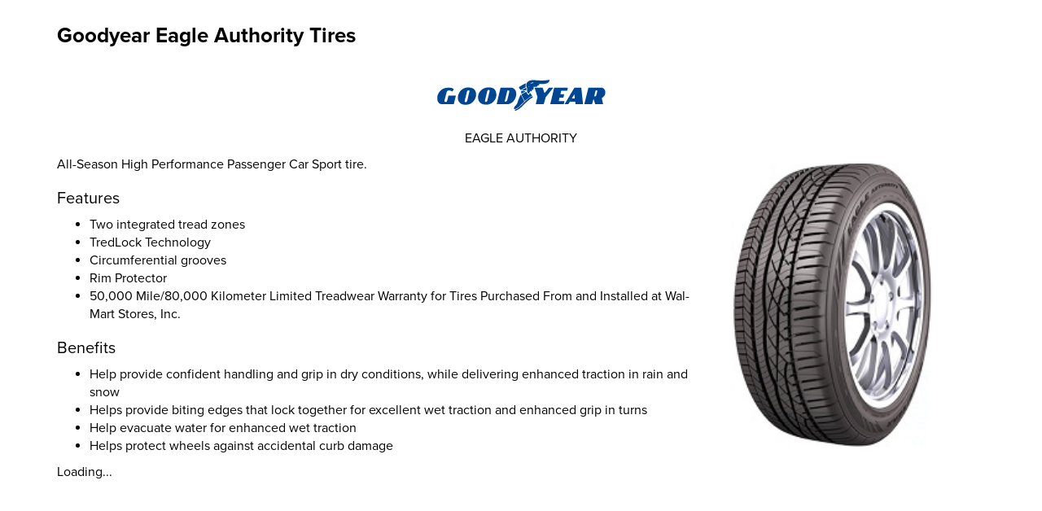

--- FILE ---
content_type: text/html; charset=utf-8
request_url: http://tires.youngstedts.com/tires/make/goodyear/eagle-authority/
body_size: 4169
content:
<!DOCTYPE html>
<!--[if lt IE 7]> <html class="no-js ie6 oldie" lang="en-US"> <![endif]-->
<!--[if IE 7]> <html class="no-js ie7 oldie" lang="en-US"> <![endif]-->
<!--[if IE 8]> <html class="no-js ie8 oldie" lang="en-US"> <![endif]-->
<!--[if gt IE 8]><!--> <html class="no-js" lang="en-US"> <!--<![endif]-->
  <head><meta http-equiv="Content-Type" content="text/html; charset=utf-8" /><meta http-equiv="X-UA-Compatible" content="IE=edge" />
<title>Goodyear Eagle Authority Tires | Youngstedts</title><meta name="viewport" content="width=device-width, initial-scale=1.0, maximum-scale=1.0,user-scalable=0" />
<meta name="description" content="Goodyear Eagle Authority Tires. All-Season High Performance Passenger Car Sport tire." />
<meta name="keywords" content="Goodyear Eagle Authority Tires, Season, Performance, Passenger, Sport, Tire, Handling, Grip, Dry, Conditions, Enhanced, Traction, Rain, Snow, Wet, Water, Technology, Warranty" />
<link rel="P3Pv1" href="/privacy/" />
<link rel="Shortcut Icon" href="https://www.r2cthemes.com/YoungStedts/i/favicon.ico" type="image/x-icon" />
<script src="/App_Files/Modernizr.js" defer></script>
<script src="https://code.jquery.com/jquery-3.6.0.min.js" integrity="sha256-/xUj+3OJU5yExlq6GSYGSHk7tPXikynS7ogEvDej/m4=" crossorigin="anonymous"></script>
<script>window.jQuery || document.write('<script src="/App_Files/JQuery.js"><\/script>')</script>
<script src="https://code.jquery.com/jquery-migrate-3.3.2.min.js" integrity="sha256-Ap4KLoCf1rXb52q+i3p0k2vjBsmownyBTE1EqlRiMwA=" crossorigin="anonymous"></script>
<script src="/App_Files/BootStrap/js/Bootstrap.min.js"></script>
<script type="text/javascript" src="/App_Files/Global.js?v=4"></script>
<script type="text/javascript" src="/app_scripts/lazyload.es2015.js"></script>
<script type="text/javascript" src="/App_Files/Wonky.v6.min.js"></script>
<style type="text/css" media="all">@import "/Fonts/fonts-awesome.min.css";</style>
<style type="text/css" media="screen">@import "/App_Files/Bootstrap/css/bootstrap.min.css";</style>
<style type="text/css" media="screen">@import "/App_Files/Common.css";</style>
<style type="text/css" media="screen">@import "/App_Modules/080-CartStatus/Default.css";</style>
<style type="text/css" media="screen">@import "/app_files/brands.min.css";</style>
<style type="text/css" media="screen">@import "/App_Modules/142-ModelList/Default.css?v=2.00";</style>
<style type="text/css" media="screen">@import "/App_Files/Wonky.css";</style>
<style type="text/css" media="all">@import "https://www.r2cthemes.com/YoungStedts/general.css";</style>

<script type="text/javascript">
(function(i,s,o,g,r,a,m) {
i['GoogleAnalyticsObject']=r;i[r] = i[r] || function() {
(i[r].q = i[r].q || []).push(arguments)
}, i[r].l=1*new Date(); a = s.createElement(o),
m = s.getElementsByTagName(o)[0]; a.async=1; a.src=g; m.parentNode.insertBefore(a,m)
})(window,document,'script','//www.google-analytics.com/analytics.js','ga');
ga('create', 'UA-41074540-1', 'auto');
ga('send', 'pageview');
</script>

</head>
  <body class="normal-page desktop responsive has-shopping-cart name-tiremake">



      <div id="top" class="body">
		
<!--[if IE]>
<script type="text/javascript">
//<![CDATA[
document.isInternetExplorer = true;
//]]>
</script>
<![endif]-->
<div class="theme-youngstedts"><div class="kind-distributor"><div class="web-183"><div class="culture-1033"><div class="page-136"><div class="no-visitor"><div class="no-sidebar"><div class="no-extras"><div class="module-001"></div><div id="visitor-status"><div class="module-080"><p><a href="/cart/" class="module-080-cart-link" id="wonky-cart-count" rel="nofollow">Cart&nbsp; </a></p>
<script type="text/javascript">
//<![CDATA[
document.wonkyCartUrl='/cart/';
document.wonkyAppPath='';
document.wonkyDomain='tires.youngstedts.com';
document.wonkyCookieName='WonkyCartCookie';
document.wonkyCookieShippingZipcode='WonkyShippingZipCodeCookie';
document.wonkyTireSingular='tire';
document.wonkyTiresPlural='tires';
document.wonkyOfThesePhrase='of these';
document.wonkyAlreadyHavePhrase='You already have';
document.wonkyInCartPhrase='in your cart.';
document.wonkyAddWord='Add';
document.wonkyMorePhrase='more?';
document.wonkyEmptyWord='empty';
document.wonkyWeHaveAddedPhrase='We have added';
document.wonkyToYourCartPhrase='to your shopping cart.';
document.wonkyYouNowHavePhrase='You now have';
document.wonkyInYourCart='in your cart.';
document.wonkyDoYouWishToPhrase='Do you wish to';
document.wonkyContinueShoppingPhrase='Continue Shopping';
document.wonkyOrWord='or';
document.wonkyCheckOutNowPhrase='Check Out Now';
document.wonkyCartWord='Cart';
document.wonkyTiresToComparePhrase='You have {0} tires to compare';
document.wonkyMaximumOrderForPhrase='The maximum order for ';
document.wonkyHasBeenReachedPhrase=' a été atteinte.';
document.showQtyRestriction = false;
document.showMultipleTireClassRestriction = false;
document.wonkyCountOnly = false;
document.formatDecimalToCurrency = false;document.currencyCode = 'USD';//]]>
</script>
</div></div><div class="page-title-without-breadcrumb"><h1>Goodyear Eagle Authority Tires</h1></div><div class="module-142">

<div class="module-142-details module-142-not360">
  <div class="module-142-summary">

<p class="description">All-Season High Performance Passenger Car Sport tire.</p>
<h2>Features</h2><ul><li> Two integrated tread zones </li><li> TredLock Technology </li><li> Circumferential grooves </li><li> Rim Protector </li><li> 50,000 Mile/80,000 Kilometer Limited Treadwear Warranty for Tires Purchased From and Installed at Wal-Mart Stores, Inc.</li></ul>
<h3>Benefits</h3><ul><li> Help provide confident handling and grip in dry conditions, while delivering enhanced traction in rain and snow </li><li> Helps provide biting edges that lock together for excellent wet traction and enhanced grip in turns </li><li> Help evacuate water for enhanced wet traction </li><li> Helps protect wheels against accidental curb damage</li></ul>

<script type="text/javascript">
document.write('<div id="module-142-target">');
document.write('<div id="module-142-spinner"></div>');
document.write('</div>');
</script>
<script type="text/javascript">
</script>
<noscript>
<p>Sorry, a JavaScript-enabled device is required to show available sizes.</p>
</noscript>
  </div>
<script type="text/javascript">
document.write('<div class="module-142-photo">');
document.write('<div id="module-142-image"><img src="https://tireweb.tirelibrary.com/images/Products/10340.jpg" onerror="OnImageError(this); m142_ShowNoImageBackground(\'model-10340\');" onabort="OnImageError(this); m142_ShowNoImageBackground(\'model-10340\');" alt="Goodyear EAGLE AUTHORITY" /></div>');
document.write('</div>');
</script>
  <div class="clear"><!-- clear --></div>
</div>
<div class="clear"><!-- clear --></div>
<div class="module-142-brand">
<p class="brand brand-006"><span><span>Goodyear</span></span></p></div>
<div class="module-142-pattern">
<p>EAGLE AUTHORITY</p></div>
<div class="clear"><!-- clear --></div>

<script type="text/javascript">
  document.m142_Model = 10340;
  document.m142_PleaseWait = 'Loading...';
  document.m142_BrandName = 'goodyear';
  document.m142_ModelName = 'eagle-authority';
  document.m142_MakeModelUrl = false;
  document.m142_Desktop = true;
document.m142_AvailableSizesPhrase = 'Available Sizes';
document.m142_ClickPricingAvailabilityPhrase = 'click for pricing and availability';
document.m142_TireViewUrl = '/tires/view/';
</script>



</div><div class="module-302"><script src="/app_scripts/iframesizer.contentWindow.min.js"></script>
<script type="text/javascript">
window.onload = ShowLoading();
function ShowLoading() {
    $('#m017-search-button, #m031-search-button, a.add-cart-link, button.quote-link, .full-details-row a, a.compareTires-message, a.wonky-reserve, .tire-quote a, .tire-promotion-offer a, .module-231-promotion-offer a, .module-486 button[type="submit"],.vehicle-size-btn, #filter-results-area input[type="checkbox"]').click(function () {
        if (this.innerText === 'Order Tires Now') {
            if (!$('#m486-form').valid()) {
                return false;
            }
        }
        else if ($(this).parents('.module-020').length > 0 && $('#tire-retailer-error:visible').length == 1) {
            return false;
        }
        $('body').append('<div id="LoadingImage"><span><i class="fa fa-circle-o-notch fa-spin"></i></span></div>');
    });
}
</script></div>
<script type="text/javascript" src="/App_Files/Desktop.js"></script>
<script type="text/javascript" src="/App_Modules/142-ModelList/Default.js?v=4"></script>
<script type="text/javascript">
wonky_CreateHtml();
</script>
</div></div></div></div></div></div></div></div><div id="ezytire-credit-line" class="ezytire-credit-line"><p><span class="credit-line-links"> <a href="/admin/" class="administration-link" target="_top">Ezytire Toolbox</a></span></p></div><div class="clear"><!-- clear --></div>
<script type="text/javascript">
//<![CDATA[
document.appIsLocal = false;
document.appHost = 'tires.youngstedts.com';
document.appPath = '';
document.appTheme = '';
document.appStyle = '';
document.appAccents = '';
document.appHeadings = '';
document.appLinks = '';
document.imgSpinner = '/App_Files/Editor/Spinner.gif';
document.imgSpinnerWhite = '/App_Files/Editor/Spinner-White.gif';
document.imgSpacer = '/App_Files/Editor/Spacer.png';
document.ddlPrompt = 'Choose';
document.themeIdentifier = '';
document.cultureIdentifier = '';
document.cultureName = 'en-US';
document.deviceIdentifier = '';
document.isMobilePage = false;
//]]>
</script>


      </div>
    

<!-- v5 -->
</body>
  
  <!-- Responsive -->
</html>
